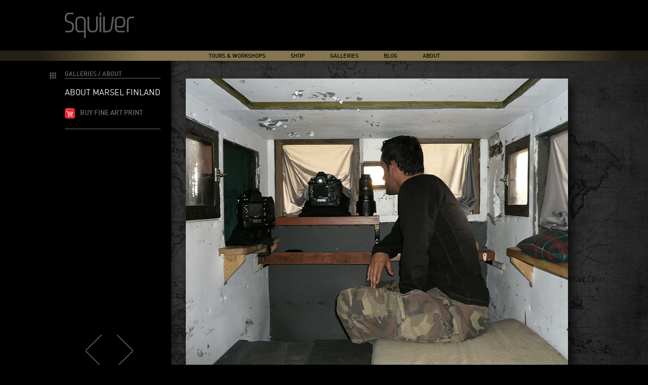

--- FILE ---
content_type: text/html; charset=UTF-8
request_url: https://www.squiver.com/galleries/about/about-marsel-finland/
body_size: 6474
content:
<!DOCTYPE html>
<!--[if IE 8]>
<html class="no-js lt-ie9" lang="en-US" prefix="og: http://ogp.me/ns#"><![endif]-->
<!--[if gt IE 8]><!-->
<html class="no-js" lang="en-US" prefix="og: http://ogp.me/ns#"><!--<![endif]-->
<head>
    <meta charset="UTF-8"/>
    <meta name="google-translate-customization" content="456bd71404932c1d-0e96aca861953dc8-g029093aac2cbfb0b-b"/>

    <title>About Marsel finland - Squiver</title>


    <link href='http://fonts.googleapis.com/css?family=Abel' rel='stylesheet' type='text/css'>
    <link rel="stylesheet" type="text/css" href="https://www.squiver.com/website/wp-content/themes/squiver/style.css">
    <link rel="stylesheet" href="https://www.squiver.com/website/wp-content/themes/squiver/print.css" media="print">
     <script src="https://www.squiver.com/website/wp-content/themes/squiver/js/jquery.min.js"></script>

    
<!-- This site is optimized with the Yoast SEO plugin v5.5 - https://yoast.com/wordpress/plugins/seo/ -->
<meta name="description" content="Read the latest news about award-winning professional wildlife and nature photographer Marsel van Oosten. Squiver offers exciting nature photography trips to great destinations worldwide. Book your photo safari, photography holiday or photo tour online with Squiver Photo Trips. We offer photography tours, photo tours, photo workshops, photography workshops, photo trips, photography trips, photo safaris, photography safaris."/>
<link rel="canonical" href="https://www.squiver.com/galleries/about/about-marsel-finland/" />
<meta property="og:locale" content="en_US" />
<meta property="og:type" content="article" />
<meta property="og:title" content="About Marsel finland - Squiver" />
<meta property="og:description" content="Read the latest news about award-winning professional wildlife and nature photographer Marsel van Oosten. Squiver offers exciting nature photography trips to great destinations worldwide. Book your photo safari, photography holiday or photo tour online with Squiver Photo Trips. We offer photography tours, photo tours, photo workshops, photography workshops, photo trips, photography trips, photo safaris, photography safaris." />
<meta property="og:url" content="https://www.squiver.com/galleries/about/about-marsel-finland/" />
<meta property="og:site_name" content="Squiver" />
<meta property="article:publisher" content="https://www.squiver.com/tours-workshops/" />
<meta property="article:section" content="About" />
<meta property="article:published_time" content="2014-09-25T10:17:31+00:00" />
<meta property="og:image" content="https://www.squiver.com/website/wp-content/uploads/2014/09/Marsel-Finland.jpg" />
<meta property="og:image:secure_url" content="https://www.squiver.com/website/wp-content/uploads/2014/09/Marsel-Finland.jpg" />
<meta property="og:image:width" content="800" />
<meta property="og:image:height" content="567" />
<script type='application/ld+json'>{"@context":"http:\/\/schema.org","@type":"WebSite","@id":"#website","url":"https:\/\/www.squiver.com\/","name":"Squiver","alternateName":"Squiver Photo Tours","potentialAction":{"@type":"SearchAction","target":"https:\/\/www.squiver.com\/?s={search_term_string}","query-input":"required name=search_term_string"}}</script>
<script type='application/ld+json'>{"@context":"http:\/\/schema.org","@type":"Organization","url":"https:\/\/www.squiver.com\/galleries\/about\/about-marsel-finland\/","sameAs":["https:\/\/www.squiver.com\/tours-workshops\/","https:\/\/www.instagram.com\/marselvanoosten\/"],"@id":"#organization","name":"Squiver","logo":"https:\/\/www.squiver.com\/website\/wp-content\/uploads\/2016\/01\/Squiver-Logo-goud.jpg"}</script>
<!-- / Yoast SEO plugin. -->

<link rel='dns-prefetch' href='//s.w.org' />
<link rel="alternate" type="application/rss+xml" title="Squiver &raquo; About Marsel finland Comments Feed" href="https://www.squiver.com/galleries/about/about-marsel-finland/feed/" />
<!-- This site uses the Google Analytics by MonsterInsights plugin v6.2.3 - Using Analytics tracking - https://www.monsterinsights.com/ -->
<script type="text/javascript" data-cfasync="false">
		var disableStr = 'ga-disable-UA-9371983-1';

	/* Function to detect opted out users */
	function __gaTrackerIsOptedOut() {
		return document.cookie.indexOf(disableStr + '=true') > -1;
	}

	/* Disable tracking if the opt-out cookie exists. */
	if ( __gaTrackerIsOptedOut() ) {
		window[disableStr] = true;
	}

	/* Opt-out function */
	function __gaTrackerOptout() {
	  document.cookie = disableStr + '=true; expires=Thu, 31 Dec 2099 23:59:59 UTC; path=/';
	  window[disableStr] = true;
	}
		(function(i,s,o,g,r,a,m){i['GoogleAnalyticsObject']=r;i[r]=i[r]||function(){
		(i[r].q=i[r].q||[]).push(arguments)},i[r].l=1*new Date();a=s.createElement(o),
		m=s.getElementsByTagName(o)[0];a.async=1;a.src=g;m.parentNode.insertBefore(a,m)
	})(window,document,'script','//www.google-analytics.com/analytics.js','__gaTracker');

	__gaTracker('create', 'UA-9371983-1', 'auto');
	__gaTracker('set', 'forceSSL', true);
	__gaTracker('send','pageview');
</script>
<!-- / Google Analytics by MonsterInsights -->
		<script type="text/javascript">
			window._wpemojiSettings = {"baseUrl":"https:\/\/s.w.org\/images\/core\/emoji\/2.3\/72x72\/","ext":".png","svgUrl":"https:\/\/s.w.org\/images\/core\/emoji\/2.3\/svg\/","svgExt":".svg","source":{"wpemoji":"https:\/\/www.squiver.com\/website\/wp-includes\/js\/wp-emoji.js?ver=4.8.2","twemoji":"https:\/\/www.squiver.com\/website\/wp-includes\/js\/twemoji.js?ver=4.8.2"}};
			( function( window, document, settings ) {
	var src, ready, ii, tests;

	/*
	 * Create a canvas element for testing native browser support
	 * of emoji.
	 */
	var canvas = document.createElement( 'canvas' );
	var context = canvas.getContext && canvas.getContext( '2d' );

	/**
	 * Detect if the browser supports rendering emoji or flag emoji. Flag emoji are a single glyph
	 * made of two characters, so some browsers (notably, Firefox OS X) don't support them.
	 *
	 * @since 4.2.0
	 *
	 * @param type {String} Whether to test for support of "flag" or "emoji4" emoji.
	 * @return {Boolean} True if the browser can render emoji, false if it cannot.
	 */
	function browserSupportsEmoji( type ) {
		var stringFromCharCode = String.fromCharCode,
			flag, flag2, emoji41, emoji42;

		if ( ! context || ! context.fillText ) {
			return false;
		}

		// Cleanup from previous test.
		context.clearRect( 0, 0, canvas.width, canvas.height );

		/*
		 * Chrome on OS X added native emoji rendering in M41. Unfortunately,
		 * it doesn't work when the font is bolder than 500 weight. So, we
		 * check for bold rendering support to avoid invisible emoji in Chrome.
		 */
		context.textBaseline = 'top';
		context.font = '600 32px Arial';

		switch ( type ) {
			case 'flag':
				/*
				 * Test for UN flag compatibility. This is the least supported of the letter locale flags,
				 * so gives us an easy test for full support.
				 *
				 * To test for support, we try to render it, and compare the rendering to how it would look if
				 * the browser doesn't render it correctly ([U] + [N]).
				 */
				context.fillText( stringFromCharCode( 55356, 56826, 55356, 56819 ), 0, 0 );
				flag = canvas.toDataURL();

				context.clearRect( 0, 0, canvas.width, canvas.height );

				// Add a zero width space between the characters, to force rendering as characters.
				context.fillText( stringFromCharCode( 55356, 56826, 8203, 55356, 56819 ), 0, 0 );
				flag2 = canvas.toDataURL();

				if ( flag === flag2 ) {
					return false;
				}

				/*
				 * Test for English flag compatibility. England is a country in the United Kingdom, it
				 * does not have a two letter locale code but rather an five letter sub-division code.
				 *
				 * To test for support, we try to render it, and compare the rendering to how it would look if
				 * the browser doesn't render it correctly (black flag emoji + [G] + [B] + [E] + [N] + [G]).
				 */
				// Cleanup from previous test.
				context.clearRect( 0, 0, canvas.width, canvas.height );

				context.fillText( stringFromCharCode( 55356, 57332, 56128, 56423, 56128, 56418, 56128, 56421, 56128, 56430, 56128, 56423, 56128, 56447 ), 0, 0 );
				flag = canvas.toDataURL();

				context.clearRect( 0, 0, canvas.width, canvas.height );

				context.fillText( stringFromCharCode( 55356, 57332, 8203, 56128, 56423, 8203, 56128, 56418, 8203, 56128, 56421, 8203, 56128, 56430, 8203, 56128, 56423, 8203, 56128, 56447 ), 0, 0 );
				flag2 = canvas.toDataURL();

				return flag !== flag2;
			case 'emoji4':
				/*
				 * Emoji 5 has faries of all genders.
				 *
				 * To test for support, try to render a new emoji (fairy, male), then compares
				 * it to how it would look if the browser doesn't render it correctly
				 * (fairy + male sign).
				 */
				context.fillText( stringFromCharCode( 55358, 56794, 8205, 9794, 65039 ), 0, 0 );
				emoji41 = canvas.toDataURL();

				context.clearRect( 0, 0, canvas.width, canvas.height );

				context.fillText( stringFromCharCode( 55358, 56794, 8203, 9794, 65039 ), 0, 0 );
				emoji42 = canvas.toDataURL();

				return emoji41 !== emoji42;
		}

		return false;
	}

	function addScript( src ) {
		var script = document.createElement( 'script' );

		script.src = src;
		script.defer = script.type = 'text/javascript';
		document.getElementsByTagName( 'head' )[0].appendChild( script );
	}

	tests = Array( 'flag', 'emoji4' );

	settings.supports = {
		everything: true,
		everythingExceptFlag: true
	};

	for( ii = 0; ii < tests.length; ii++ ) {
		settings.supports[ tests[ ii ] ] = browserSupportsEmoji( tests[ ii ] );

		settings.supports.everything = settings.supports.everything && settings.supports[ tests[ ii ] ];

		if ( 'flag' !== tests[ ii ] ) {
			settings.supports.everythingExceptFlag = settings.supports.everythingExceptFlag && settings.supports[ tests[ ii ] ];
		}
	}

	settings.supports.everythingExceptFlag = settings.supports.everythingExceptFlag && ! settings.supports.flag;

	settings.DOMReady = false;
	settings.readyCallback = function() {
		settings.DOMReady = true;
	};

	if ( ! settings.supports.everything ) {
		ready = function() {
			settings.readyCallback();
		};

		if ( document.addEventListener ) {
			document.addEventListener( 'DOMContentLoaded', ready, false );
			window.addEventListener( 'load', ready, false );
		} else {
			window.attachEvent( 'onload', ready );
			document.attachEvent( 'onreadystatechange', function() {
				if ( 'complete' === document.readyState ) {
					settings.readyCallback();
				}
			} );
		}

		src = settings.source || {};

		if ( src.concatemoji ) {
			addScript( src.concatemoji );
		} else if ( src.wpemoji && src.twemoji ) {
			addScript( src.twemoji );
			addScript( src.wpemoji );
		}
	}

} )( window, document, window._wpemojiSettings );
		</script>
		<style type="text/css">
img.wp-smiley,
img.emoji {
	display: inline !important;
	border: none !important;
	box-shadow: none !important;
	height: 1em !important;
	width: 1em !important;
	margin: 0 .07em !important;
	vertical-align: -0.1em !important;
	background: none !important;
	padding: 0 !important;
}
</style>
<link rel='stylesheet' id='mailchimpSF_main_css-css'  href='https://www.squiver.com/website/?mcsf_action=main_css&#038;ver=4.8.2' type='text/css' media='all' />
<!--[if IE]>
<link rel='stylesheet' id='mailchimpSF_ie_css-css'  href='https://www.squiver.com/website/wp-content/plugins/mailchimp/css/ie.css?ver=4.8.2' type='text/css' media='all' />
<![endif]-->
<link rel='stylesheet' id='columns-css'  href='https://www.squiver.com/website/wp-content/plugins/columns/columns.css?ver=4.8.2' type='text/css' media='all' />
<link rel='stylesheet' id='wordpress-popular-posts-css-css'  href='https://www.squiver.com/website/wp-content/plugins/wordpress-popular-posts/public/css/wpp.css?ver=4.0.0' type='text/css' media='all' />
<script type='text/javascript' src='https://www.squiver.com/website/wp-includes/js/jquery/jquery.js?ver=1.12.4'></script>
<script type='text/javascript' src='https://www.squiver.com/website/wp-includes/js/jquery/jquery-migrate.js?ver=1.4.1'></script>
<script type='text/javascript' src='https://www.squiver.com/website/wp-content/plugins/mailchimp//js/scrollTo.js?ver=1.5.7'></script>
<script type='text/javascript' src='https://www.squiver.com/website/wp-includes/js/jquery/jquery.form.js?ver=3.37.0'></script>
<script type='text/javascript'>
/* <![CDATA[ */
var mailchimpSF = {"ajax_url":"https:\/\/www.squiver.com\/"};
/* ]]> */
</script>
<script type='text/javascript' src='https://www.squiver.com/website/wp-content/plugins/mailchimp//js/mailchimp.js?ver=1.5.7'></script>
<script type='text/javascript'>
/* <![CDATA[ */
var monsterinsights_frontend = {"js_events_tracking":"true","is_debug_mode":"false","download_extensions":"doc,exe,js,pdf,ppt,tgz,zip,xls","inbound_paths":"","home_url":"https:\/\/www.squiver.com","track_download_as":"event","internal_label":"int","hash_tracking":"false"};
/* ]]> */
</script>
<script type='text/javascript' src='https://www.squiver.com/website/wp-content/plugins/google-analytics-for-wordpress/assets/js/frontend.js?ver=6.2.3'></script>
<script type='text/javascript'>
/* <![CDATA[ */
var wpp_params = {"sampling_active":"","sampling_rate":"100","ajax_url":"https:\/\/www.squiver.com\/website\/wp-admin\/admin-ajax.php","action":"update_views_ajax","ID":"4387","token":"c515de3eb5"};
/* ]]> */
</script>
<script type='text/javascript' src='https://www.squiver.com/website/wp-content/plugins/wordpress-popular-posts/public/js/tracking.js?ver=4.0.0'></script>
<link rel='https://api.w.org/' href='https://www.squiver.com/wp-json/' />
<link rel="EditURI" type="application/rsd+xml" title="RSD" href="https://www.squiver.com/website/xmlrpc.php?rsd" />
<link rel="wlwmanifest" type="application/wlwmanifest+xml" href="https://www.squiver.com/website/wp-includes/wlwmanifest.xml" /> 
<meta name="generator" content="WordPress 4.8.2" />
<link rel='shortlink' href='https://www.squiver.com/?p=4387' />
<link rel="alternate" type="application/json+oembed" href="https://www.squiver.com/wp-json/oembed/1.0/embed?url=https%3A%2F%2Fwww.squiver.com%2Fgalleries%2Fabout%2Fabout-marsel-finland%2F" />
<link rel="alternate" type="text/xml+oembed" href="https://www.squiver.com/wp-json/oembed/1.0/embed?url=https%3A%2F%2Fwww.squiver.com%2Fgalleries%2Fabout%2Fabout-marsel-finland%2F&#038;format=xml" />
<link rel="shortcut icon" href="https://www.squiver.com/website/favicon.ico" type="image/x-icon" /><!-- Favi --><!-- Copyright protection script by daveligthart.com -->
<meta http-equiv="imagetoolbar" content="no">
<script language="Javascript">
/*<![CDATA[*/
document.oncontextmenu = function(){return false;};
/*]]>*/
</script>
<script type="text/javascript">
/*<![CDATA[*/
document.onselectstart=function(){
	if (event.srcElement.type != "text" && event.srcElement.type != "textarea" && event.srcElement.type != "password") {
		return false;
	}
	else {
	 	return true;
	}
};
if (window.sidebar) {
	document.onmousedown=function(e){
		var obj=e.target;
		if (obj.tagName.toUpperCase() == 'SELECT'
			|| obj.tagName.toUpperCase() == "INPUT" 
			|| obj.tagName.toUpperCase() == "TEXTAREA" 
			|| obj.tagName.toUpperCase() == "PASSWORD") {
			return true;
		}
		else {
			return false;
		}
	};
}
document.body.style.webkitTouchCallout='none';
/*]]>*/
</script>
<script type="text/javascript" language="JavaScript1.1">
/*<![CDATA[*/
if (parent.frames.length > 0) { top.location.replace(document.location); }
/*]]>*/
</script>
<script language="Javascript">
/*<![CDATA[*/
document.ondragstart = function(){return false;};
/*]]>*/
</script>
<style type="text/css">
<!—-
    * {
        -webkit-touch-callout: none;
        -webkit-user-select: none;
    }
     
    img {
	    -webkit-touch-callout: none;
        -webkit-user-select: none;
    }
-->
</style>
<!-- End Copyright protection script by daveligthart.com -->

<!-- Source hidden -->




















































































































































































































































































































































































































































































































































































































<!-- :-) -->
</head>


<body class="post-template-default single single-post postid-4387 single-format-standard">


<div class="headerrow1
    galleries">
    <div class="container">
        <div class="squiver"><a href="https://www.squiver.com"><img
                    src="https://www.squiver.com/website/wp-content/themes/squiver/images/squiver.png"/></a></div>
        <div class="blog blog-logo"><a href="https://www.squiver.com"><img
                    src="https://www.squiver.com/website/wp-content/themes/squiver/images/blog.png"/></a></div>
    </div>
</div>

<div class="headerrow2">
    <div class="container container-mobile">
        <div class="mainmenu cf">
            <div class="menu-mainmenu-container"><ul id="menu-mainmenu" class="menu"><li id="menu-item-33" class="tours-main menu-item menu-item-type-post_type menu-item-object-page menu-item-has-children menu-item-33"><a href="https://www.squiver.com/tours-workshops/">Tours &#038; Workshops</a>
<ul  class="sub-menu">
	<li id="menu-item-40" class="menu-item menu-item-type-post_type menu-item-object-page menu-item-40"><a href="https://www.squiver.com/tours-workshops/">All Tours</a></li>
	<li id="menu-item-10877" class="menu-item menu-item-type-post_type menu-item-object-page menu-item-10877"><a href="https://www.squiver.com/tours-workshops/predator-safari-kenya/">2025 | Predator Tour Kenya</a></li>
	<li id="menu-item-10927" class="menu-item menu-item-type-post_type menu-item-object-page menu-item-10927"><a href="https://www.squiver.com/tours-workshops/south-georgia-antarctica-2026/">2026 | Falklands, South Georgia &#038; Antarctica</a></li>
	<li id="menu-item-10636" class="menu-item menu-item-type-post_type menu-item-object-page menu-item-10636"><a href="https://www.squiver.com/tours-workshops/altiplano-atacama-2027/">2027 | Chile, Bolivia &#038; Argentina</a></li>
	<li id="menu-item-10829" class="menu-item menu-item-type-post_type menu-item-object-page menu-item-10829"><a href="https://www.squiver.com/tours-workshops/algeria2027/">2027 | Algeria</a></li>
</ul>
</li>
<li id="menu-item-10246" class="menu-item menu-item-type-custom menu-item-object-custom menu-item-10246"><a title="Shop" href="https://www.squiver.com/shop/">Shop</a></li>
<li id="menu-item-4983" class="galleries-main menu-item menu-item-type-custom menu-item-object-custom menu-item-has-children menu-item-4983"><a href="https://www.squiver.com/category/galleries/">Galleries</a>
<ul  class="sub-menu">
	<li id="menu-item-4972" class="menu-item menu-item-type-taxonomy menu-item-object-category menu-item-4972"><a href="https://www.squiver.com/category/galleries/new-images/">New images</a></li>
	<li id="menu-item-4982" class="menu-item menu-item-type-taxonomy menu-item-object-category menu-item-4982"><a href="https://www.squiver.com/category/galleries/wildlife/">Wildlife</a></li>
	<li id="menu-item-4971" class="menu-item menu-item-type-taxonomy menu-item-object-category menu-item-4971"><a href="https://www.squiver.com/category/galleries/landscape/">Landscape</a></li>
	<li id="menu-item-4980" class="menu-item menu-item-type-taxonomy menu-item-object-category menu-item-4980"><a href="https://www.squiver.com/category/galleries/travel/">Travel</a></li>
	<li id="menu-item-4970" class="menu-item menu-item-type-taxonomy menu-item-object-category menu-item-4970"><a href="https://www.squiver.com/category/galleries/favorites/">Favorites</a></li>
	<li id="menu-item-4969" class="menu-item menu-item-type-taxonomy menu-item-object-category menu-item-4969"><a href="https://www.squiver.com/category/galleries/awards/">Awards</a></li>
	<li id="menu-item-8379" class="menu-item menu-item-type-taxonomy menu-item-object-category menu-item-8379"><a href="https://www.squiver.com/category/galleries/special-china/">Special: China</a></li>
	<li id="menu-item-4976" class="menu-item menu-item-type-taxonomy menu-item-object-category menu-item-4976"><a href="https://www.squiver.com/category/galleries/special-japan/">Special: Japan</a></li>
	<li id="menu-item-4977" class="menu-item menu-item-type-taxonomy menu-item-object-category menu-item-4977"><a href="https://www.squiver.com/category/galleries/special-namibia/">Special: Namibia</a></li>
	<li id="menu-item-4978" class="menu-item menu-item-type-taxonomy menu-item-object-category menu-item-4978"><a href="https://www.squiver.com/category/galleries/night/">Special: Night</a></li>
	<li id="menu-item-4981" class="menu-item menu-item-type-taxonomy menu-item-object-category menu-item-4981"><a href="https://www.squiver.com/category/galleries/video/">Video</a></li>
</ul>
</li>
<li id="menu-item-4959" class="menu-item menu-item-type-post_type menu-item-object-page menu-item-4959"><a href="https://www.squiver.com/blog/">Blog</a></li>
<li id="menu-item-4963" class="about-main menu-item menu-item-type-post_type menu-item-object-page menu-item-has-children menu-item-4963"><a href="https://www.squiver.com/about/">About</a>
<ul  class="sub-menu">
	<li id="menu-item-4984" class="menu-item menu-item-type-post_type menu-item-object-page menu-item-4984"><a href="https://www.squiver.com/about/">About Squiver</a></li>
	<li id="menu-item-4962" class="menu-item menu-item-type-post_type menu-item-object-page menu-item-4962"><a href="https://www.squiver.com/about-marsel-van-oosten/">About Marsel van Oosten</a></li>
	<li id="menu-item-4961" class="menu-item menu-item-type-post_type menu-item-object-page menu-item-4961"><a href="https://www.squiver.com/about-daniella-sibbing/">About Daniella Sibbing</a></li>
	<li id="menu-item-5748" class="menu-item menu-item-type-post_type menu-item-object-page menu-item-5748"><a href="https://www.squiver.com/about-greg-du-toit/">About Greg du Toit</a></li>
	<li id="menu-item-4964" class="menu-item menu-item-type-post_type menu-item-object-page menu-item-4964"><a href="https://www.squiver.com/awards/">Awards Marsel</a></li>
	<li id="menu-item-4965" class="menu-item menu-item-type-post_type menu-item-object-page menu-item-4965"><a href="https://www.squiver.com/gear/">Gear Marsel</a></li>
</ul>
</li>
</ul></div>
        </div>
        <div class="slidermenu cf">
            <ul>
                            </ul>
        </div>
    </div>
</div>
<div class="headerrow3">
    <div class="container"></div>
</div>


<div class="single-image" style="background:url(https://www.squiver.com/website/wp-content/themes/squiver/images/background.gif) top center repeat-y">
	<div class="container">
		<div class="gallery cf">
			<div class="left">
		<a href="https://www.squiver.com/category/galleries/about/"><div class="back-thumbs"></div></a>
	<div class="cat">Galleries / About</div>
	<h1>About Marsel finland</h1>
	<p></p>
		<div class="buy"><a href="https://www.squiver.com/website/buy-fine-art-print/?photo_url=https://www.squiver.com/galleries/about/about-marsel-finland/&amp;photo_type=open">Buy fine art print</a></div>
		<div class="pages cf">
		<a href="https://www.squiver.com/galleries/about/about-squiver-superjeep/" rel="prev"><</a>		<a href="https://www.squiver.com/galleries/about/about-squiver-mr-and-mrs-squiver/" rel="next">></a>	</div>
</div>			<div class="right">
				<img width="800" height="567" src="https://www.squiver.com/website/wp-content/uploads/2014/09/Marsel-Finland.jpg" class="attachment-single-horizontal size-single-horizontal wp-post-image" alt="" srcset="https://www.squiver.com/website/wp-content/uploads/2014/09/Marsel-Finland.jpg 800w, https://www.squiver.com/website/wp-content/uploads/2014/09/Marsel-Finland-300x212.jpg 300w, https://www.squiver.com/website/wp-content/uploads/2014/09/Marsel-Finland-187x133.jpg 187w, https://www.squiver.com/website/wp-content/uploads/2014/09/Marsel-Finland-133x94.jpg 133w" sizes="(max-width: 800px) 100vw, 800px" />			</div>
		</div>
	</div>
</div>


	<div class="footer">
		<div class="container cf container-mobile"">
			<div class="footermenu"><div class="menu-footermenu-container"><ul id="menu-footermenu" class="menu"><li id="menu-item-1642" class="menu-item menu-item-type-post_type menu-item-object-page menu-item-1642"><a href="https://www.squiver.com/copyright-and-trademark-notice/">copyright © 2019 Squiver</a><div class="separator"></div></li>
<li id="menu-item-178" class="menu-item menu-item-type-post_type menu-item-object-page menu-item-178"><a href="https://www.squiver.com/faq/">FAQ</a><div class="separator"></div></li>
<li id="menu-item-188" class="menu-item menu-item-type-post_type menu-item-object-page menu-item-188"><a href="https://www.squiver.com/contact/">Contact Us</a><div class="separator"></div></li>
</ul></div></div>
			<div class="socialmenu">
				<ul>
					<li>Follow</li>
					<li class="facebook"><a href="http://www.facebook.com/marselvanoostenphotography" target="_blank"></a></li>
					<li class="twitter"><a href="http://www.twitter.com/squiver" target="_blank"></a></li>
					<li class="vimeo"><a href="https://vimeo.com/channels/squiver" target="_blank"></a></li>
				</ul>
			</div>
		</div>
	</div>


	<script src="https://www.squiver.com/website/wp-content/themes/squiver/js/jquery.anystretch.min.js"></script>
	<script src="https://www.squiver.com/website/wp-content/themes/squiver/js/scripts.js"></script>

	<script type='text/javascript' src='https://www.squiver.com/website/wp-includes/js/wp-embed.js?ver=4.8.2'></script>
</body>
</html>


--- FILE ---
content_type: text/html; charset=UTF-8
request_url: https://www.squiver.com/website/wp-admin/admin-ajax.php
body_size: -242
content:
WPP: OK. Execution time: 0.017247 seconds